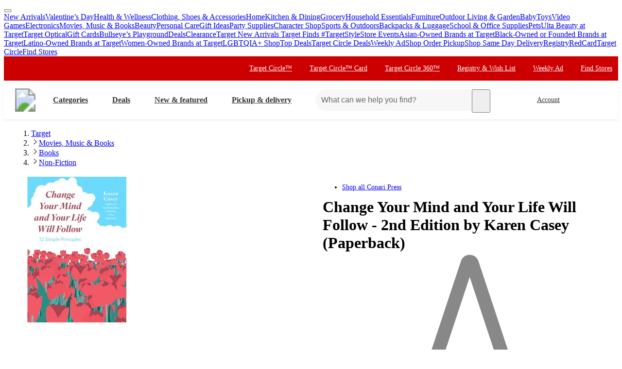

--- FILE ---
content_type: text/css
request_url: https://assets.targetimg1.com/webui/top-of-funnel/_next/static/css/556cffe91014a62f.css
body_size: -201
content:
.styles_FinanceCell__g9ByM{display:block;width:100%;border-radius:var(--radius-card)}.styles_FinanceCell__g9ByM:hover svg{color:var(--color-icon-base)}.styles_compact__RzGyj{max-width:480px;min-height:auto}